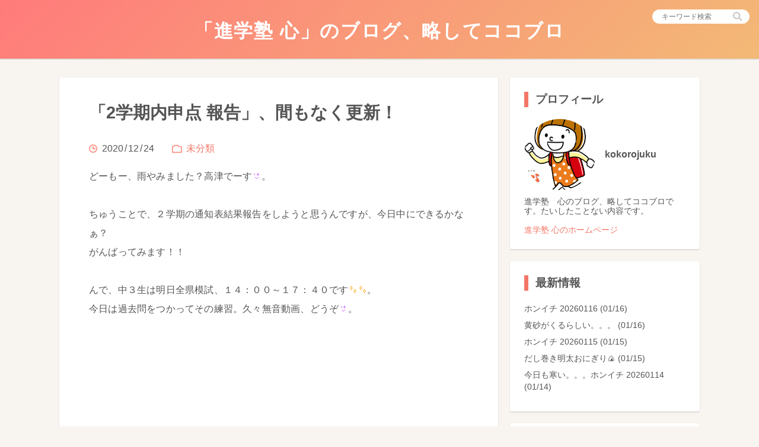

--- FILE ---
content_type: text/html; charset=utf-8
request_url: https://kokorojuku.jp/blog-entry-418.html
body_size: 12631
content:
<!DOCTYPE html>
<html>
<head>
  <meta charset="utf-8">
  <meta http-equiv="X-UA-Compatible" content="IE=edge">
  <title>「2学期内申点 報告」、間もなく更新！ - 「進学塾 心」のブログ、略してココブロ</title>
    <meta name="keywords" content="">
  <meta name="viewport" content="width=device-width, initial-scale=1">
  <meta name="author" content="kokorojuku">
  <meta name="format-detection" content="telephone=no">
  <meta http-equiv="x-dns-prefetch-control" content="on">
  <link rel="dns-prefetch" href="https://kokorojuku.jp/">
  <style>html{-webkit-box-sizing:border-box;box-sizing:border-box;overflow-y:scroll;-webkit-text-size-adjust:100%;}*,:after,:before{-webkit-box-sizing:inherit;box-sizing:inherit;}:after,:before{text-decoration:inherit;vertical-align:inherit;}*{background-repeat:no-repeat;padding:0;margin:0;}audio:not([controls]){display:none;height:0;}hr{overflow:visible;}article,aside,details,figcaption,figure,footer,header,main,menu,nav,section,summary{display:block;}summary{display:list-item;}small{font-size:80%;}[hidden],template{display:none;}abbr[title]{border-bottom:1px dotted;text-decoration:none;}a{background-color:transparent;-webkit-text-decoration-skip:objects;}a:active,a:hover{outline-width:0;}code,kbd,pre,samp{font-family:monospace,monospace;}b,strong{font-weight:bolder;}dfn{font-style:italic;}mark{background-color:#ff0;color:#000;}sub,sup{font-size:75%;line-height:0;position:relative;vertical-align:baseline;}sub{bottom:-.25em;}sup{top:-.5em;}input{border-radius:0;}[type=button],[type=reset],[type=submit] [role=button],button{cursor:pointer;}[disabled]{cursor:default;}[type=number]{width:auto;}[type=search]{-webkit-appearance:textfield;}[type=search]::-webkit-search-cancel-button,[type=search]::-webkit-search-decoration{-webkit-appearance:none;}textarea{overflow:auto;resize:vertical;}button,input,optgroup,select,textarea{font:inherit;}optgroup{font-weight:700;}button{overflow:visible;}[type=button]::-moz-focus-inner,[type=reset]::-moz-focus-inner,[type=submit]::-moz-focus-inner,button::-moz-focus-inner{border-style:none;padding:0;}[type=button]::-moz-focus-inner,[type=reset]::-moz-focus-inner,[type=submit]::-moz-focus-inner,button:-moz-focusring{outline:1px dotted ButtonText;}[type=reset],[type=submit],button,html [type=button]{-webkit-appearance:button;}button,select{text-transform:none;}button,input,select,textarea{background-color:transparent;border-style:none;color:inherit;}select{-moz-appearance:none;-webkit-appearance:none;}select::-ms-expand{display:none;}select::-ms-value{color:currentColor;}legend{border:0;color:inherit;display:table;max-width:100%;white-space:normal;}::-webkit-file-upload-button{-webkit-appearance:button;font:inherit;}[type=search]{-webkit-appearance:textfield;outline-offset:-2px;}img{border-style:none;}progress{vertical-align:baseline;}svg:not(:root){overflow:hidden;}audio,canvas,progress,video{display:inline-block;}@media screen{[hidden~=screen]{display:inherit;}[hidden~=screen]:not(:active):not(:focus):not(:target){position:absolute !important;clip:rect(0 0 0 0) !important;}}[aria-busy=true]{cursor:progress;}[aria-controls]{cursor:pointer;}[aria-disabled]{cursor:default;}::-moz-selection{background-color:#b3d4fc;color:#000;text-shadow:none;}::selection{background-color:#b3d4fc;color:#000;text-shadow:none;}body{color:#555;font-size:16px;background:#F8F4F0;}body,textarea,input,select{font-family:"YuGothic","Hiragino Kaku Gothic Pro","Meiryo",sans-serif;}ul,ol,li,dl,dt,dd{list-style:none;}p{margin:0;}input[type="text"],input[type="password"],textarea{border:1px solid #ccc;border-radius:3px;font-size:0.9rem;padding:4px 8px;}input[type="text"],input[type="password"],input[type="submit"],textarea,select{outline:none;}a{text-decoration:none;-webkit-transition:all 0.2s ease-in;transition:all 0.2s ease-in;}a:hover{opacity:.7;}a:link,a:visited,.entryBody a,.entryBody a:visited,.pager a,.pager a:visited,.m-commentArea_title,.commentList_author,.l_footer{color:#F37768;}.is-active{display:block !important;}.arrow{position:relative;vertical-align:middle;text-decoration:none;}.arrow::before,.arrow::after{content:"";display:inline-block;position:absolute;top:0;bottom:0;margin:auto;vertical-align:middle;}.arrow::before{-webkit-transition:all 0.2s ease-in;transition:all 0.2s ease-in;}.m-pager_link-prev::before{width:8px;height:8px;border-top:2px solid #F37768;border-right:2px solid #F37768;-webkit-transform:rotate(225deg);transform:rotate(225deg);left:22px;}.m-pager_link-prev::after{left:22px;}.m-pager_link-next::before{width:8px;height:8px;border-top:2px solid #F37768;border-right:2px solid #F37768;-webkit-transform:rotate(45deg);transform:rotate(45deg);right:22px;}.m-pager_link-next::after{right:22px;}.l-search{position:absolute;top:16px;right:16px;}.l-search-sp{background-color:#fff;-webkit-box-shadow:0 1px 2px rgba(0,0,0,0.2);box-shadow:0 1px 2px rgba(0,0,0,0.2);text-align:center;padding:16px 5%;}.l-search-sp .m-search{border:1px solid #ccc;border-radius:32px;padding:3px 4% 3px 2%;}.l-search-sp .m-search input[type="text"]{font-size:0.8rem;-webkit-box-flex:1;-webkit-flex-grow:1;-ms-flex-positive:1;flex-grow:1;}.l-search-sp .m-search input[type="submit"]{background-size:16px;height:20px;width:20px;}.l-search .m-search{border-radius:16px;font-size:0.85rem;padding:0 8px;}.l-search .m-search input[type="text"]{font-size:0.75rem;width:124px;}.l-search .m-search input[type="submit"]{background-size:16px;height:24px;width:24px;}.m-search{background-color:#fff;display:-webkit-box;display:-webkit-flex;display:-ms-flexbox;display:flex;-webkit-box-align:center;-webkit-align-items:center;-ms-flex-align:center;align-items:center;}.m-search input[type="text"]{border:none;}.menuTrigger{cursor:pointer;margin:0 2% 0 0;position:relative;width:32px;height:24px;}.menuTrigger span{background-color:#fff;display:inline-block;position:absolute;left:0;height:3px;width:100%;}.menuTrigger span:nth-child(1){top:0;}.menuTrigger span:nth-child(2){top:10px;}.menuTrigger span:nth-child(3){top:20px;}.searchIcon{background-image:url("[data-uri]");background-position:center;cursor:pointer;}.primaryBtn{border-radius:4px;border:1px solid #F37768;color:#F37768;cursor:pointer;line-height:1;padding:0.75rem 1.5rem;-webkit-transition:all 0.2s ease-in;transition:all 0.2s ease-in;}.primaryBtn:hover{background-color:#F37768;color:#fff;opacity:1;}.primaryBtn-commentBtn{width:160px;}.primaryBtn-archiveOpen{padding:0.5rem;text-align:center;}.primaryBtn-archiveOpen:after{content:"";display:block;width:0;height:0;border-right:6px solid transparent;border-bottom:8px solid #F37768;border-left:6px solid transparent;margin:0 auto;}.primaryBtn-archiveOpen:hover:after{border-bottom-color:#fff;}.is-over + .primaryBtn-archiveOpen:after{border-bottom:none;border-right:6px solid transparent;border-top:8px solid #F37768;border-left:6px solid transparent;}.is-over + .primaryBtn-archiveOpen:hover:after{border-bottom-color:#fff;}.normalBtn{background-color:#fff;border-radius:4px;-webkit-box-shadow:0 1px 3px 2px rgba(0,0,0,0.2);box-shadow:0 1px 3px 2px rgba(0,0,0,0.2);color:#F37768;-webkit-transition:all 0.2s ease-in;transition:all 0.2s ease-in;}.normalBtn:hover{-webkit-box-shadow:0 1px 2px rgba(0,0,0,0.2);box-shadow:0 1px 2px rgba(0,0,0,0.2);opacity:.8;}.normalBtn-commentDelete{cursor:pointer;font-size:0.9rem;margin:16px 0 0;padding:0.5rem 1rem;}body{display:-webkit-box;display:-webkit-flex;display:-ms-flexbox;display:flex;-webkit-box-orient:vertical;-webkit-box-direction:normal;-webkit-flex-direction:column;-ms-flex-direction:column;flex-direction:column;min-height:100vh;}.l-contents{-webkit-box-flex:1;-webkit-flex-grow:1;-ms-flex-positive:1;flex-grow:1;}.l-contents_inner{display:-webkit-box;display:-webkit-flex;display:-ms-flexbox;display:flex;-webkit-box-orient:horizontal;-webkit-box-direction:normal;-webkit-flex-direction:row;-ms-flex-direction:row;flex-direction:row;margin:0 auto;padding:32px 0 48px;max-width:1080px;}.l-contents_inner .l-leftArea{-webkit-box-flex:1;-webkit-flex-grow:1;-ms-flex-positive:1;flex-grow:1;max-width:740px;}.l-contents_inner .l-rightArea{margin:0 0 0 20px;width:320px;}.l-header{background:linear-gradient(135deg,#FF7B7B,#F3B976);-webkit-box-shadow:0px 1px 2px rgba(0,0,0,0.2);box-shadow:0px 1px 2px rgba(0,0,0,0.2);margin:0;}.l-header .headerContents{line-height:2.2rem;margin:0 auto;padding:32px 0 24px;text-align:center;}.l-header .headerContents_logo{color:#fff;display:inline-block;font-size:2rem;line-height:1.25;letter-spacing:0.1rem;padding:0 1rem;-webkit-transition:all 0.2s ease-in;transition:all 0.2s ease-in;}.l-header .headerContents_desc{color:#fff;}.entryList_title{color:#555;}.entryList_item{background-color:#fff;border-radius:3px;-webkit-box-shadow:0px 1px 2px rgba(0,0,0,0.2);box-shadow:0px 1px 2px rgba(0,0,0,0.2);margin:0 0 20px;padding:0;word-break:break-all;overflow:hidden;}.entryList_item .m-entryTitle{padding:24px 30px;}.entryList_item .m-entryTitle .entryTitle{display:block;font-size:1.8rem;line-height:2.4rem;margin:0 0 20px;max-height:7.4rem;}.entryList_item .m-entryTitle .entryDesc{color:#999;font-size:14px;line-height:1.2rem;max-height:3.6rem;margin:0 0 20px;overflow:hidden;}.entryList_item .m-entryTmb{width:100%;height:420px;}.entryList_item .m-entryTmb .entryTmb{width:100%;height:420px;}.entryList_item:not(:first-child){display:-webkit-box;display:-webkit-flex;display:-ms-flexbox;display:flex;-webkit-box-orient:horizontal;-webkit-box-direction:reverse;-webkit-flex-direction:row-reverse;-ms-flex-direction:row-reverse;flex-direction:row-reverse;-webkit-flex-wrap:nowrap;-ms-flex-wrap:nowrap;flex-wrap:nowrap;-webkit-box-pack:justify;-webkit-justify-content:space-between;-ms-flex-pack:justify;justify-content:space-between;-webkit-box-align:stretch;-webkit-align-items:stretch;-ms-flex-align:stretch;align-items:stretch;-webkit-align-content:center;-ms-flex-line-pack:center;align-content:center;height:205px;padding:5px;}.entryList_item:not(:first-child) .m-entryTmb{-webkit-box-flex:0;-webkit-flex:0 0 260px;-ms-flex:0 0 260px;flex:0 0 260px;height:195px;}.entryList_item:not(:first-child) .m-entryTmb .entryTmb{height:195px;width:260px;}.entryList_item:not(:first-child) .m-entryTitle{display:-webkit-box;display:-webkit-flex;display:-ms-flexbox;display:flex;-webkit-box-flex:1;-webkit-flex:1;-ms-flex:1;flex:1;-webkit-box-pack:justify;-webkit-justify-content:space-between;-ms-flex-pack:justify;justify-content:space-between;-webkit-box-align:start;-webkit-align-items:start;-ms-flex-align:start;align-items:start;padding:20px;position:relative;}.entryList_item:not(:first-child) .m-entryTitle_inner .entryTitle{font-size:1.6rem;line-height:2rem;max-height:6rem;}.entryList_item:not(:first-child) .entryDesc{display:none;}.entryList_item:not(:first-child) .m-entrySup{position:absolute;bottom:20px;}.m-entryTitle .entryTitle{color:#555;-webkit-transition:all 0.2s ease-in;transition:all 0.2s ease-in;font-weight:bold;overflow:hidden;}.m-entryTitle .entryTitle:hover{color:#555;}.m-entryTmb{display:block;overflow:hidden;}.m-entryTmb:hover{opacity:.7;}.m-entryTmb .entryTmb{background-size:cover;background-position:center center;display:block;}.m-entrySup{display:block;padding:0;overflow:hidden;width:100%;}.m-entrySup .entryDate{background-image:url("[data-uri]");background-size:14px 14px;background-position:left center;display:inline-block;padding:0 0 0 20px;}.m-entrySup .entryDate_y{display:inline;margin:0 2px;}.m-entrySup .entryDate_m{display:inline;margin:0 2px;}.m-entrySup .entryDate_d{display:inline;margin:0 2px;}.m-entrySup .entryCat{background-image:url("[data-uri]");background-size:17px 21px;background-position:left center;padding:0 0 0 24px;display:inline-block;margin:0 0 0 24px;}.l-entry{background-color:#fff;border-radius:3px;-webkit-box-shadow:0px 1px 2px rgba(0,0,0,0.2);box-shadow:0px 1px 2px rgba(0,0,0,0.2);margin:0 0 20px;padding:40px 50px;word-wrap:break-word;overflow-wrap:break-word;}.l-entryHeader{margin:0 0 20px;}.l-entryHeader .entryTitle{font-size:1.8rem;line-height:2.4rem;margin:0 0 32px;}.l-entryBody .entryText,.l-entryBody .entryMore{letter-spacing:0.2px;line-height:2rem;padding:0;margin:0;}.l-entryBody a:visited,.l-entryBody a:focus,.l-entryBody a:hover,.l-entryBody a:active{opacity:.7;}.l-entry h3{font-size:1.6rem;margin:20px 0 0 0;padding:0 0 0 12px;border-left:8px solid #F37768;}.l-entry h4{font-size:1.45rem;margin:20px 0 0 0;}.l-entry h5{font-size:1.3rem;margin:20px 0 0 0;}.l-entry h6{font-size:1rem;margin:20px 0 0 0;}.l-entry img{max-width:100%;height:auto;margin:8px auto;}.l-entry .emoji{display:inline-block;margin:0 2px;}.l-entry ul,.l-entry ol,.l-entry dl,.l-entry p,.l-entry fieldset,.l-entry blockquote,.l-entry table{margin:0.8rem 0;}.l-entry fieldset{border:1px solid #ccc;margin:0 2px;padding:10px;}.l-entry blockquote{background-color:#F8F4F0;border-radius:4px;margin:20px 0;padding:24px;position:relative;}.l-entry blockquote:after{position:absolute;bottom:-8px;right:16px;content:'"';font-family:sans-serif;font-size:5.5em;opacity:.1;}.l-entry table{margin:0 0 20px 0;border-collapse:collapse;border-spacing:0;}.l-entry th,.l-entry td{padding:12px;text-align:left;border:1px solid #ccc;}.l-entry em,.l-entry i{font-family:Verdana,Helvetica,"Hiragino Kaku Gothic Pro",sans-serif;}.l-entry iframe{display:block;margin:24px auto;max-width:100%;}.entryFooter{display:-webkit-flex;display:flex;margin:60px 0 0;}.l-entry img.entryTagIcon{margin:5px 12px 0 0;max-width:none;height:14px;width:14px;}.entryTag{-webkit-flex:1;flex:1;}.entryTag a{font-size:14px;margin:0 0.4rem;}.entryTag a:first-child{margin:0 0.4rem 0 0;}.m-commentArea{background-color:#fff;border-radius:3px;-webkit-box-shadow:0 1px 2px rgba(0,0,0,0.2);box-shadow:0 1px 2px rgba(0,0,0,0.2);padding:40px 50px;}.m-commentArea_title{font-size:1.5rem;margin:0 0 16px;}.commentList{border-bottom:1px dotted #ccc;clear:both;padding:16px 0;overflow:hidden;word-wrap:break-word;overflow-wrap:break-word;}.commentList_author{margin:0 0 4px;font-weight:normal;}.commentList_title{margin:0 0 4px;font-weight:bold;}.commentList_text{font-size:0.9rem;}.commentList_footer{font-size:0.8rem;float:right;}.commentList_footer .commentDate,.commentList_footer .commentUrl,.commentList_footer .commentEdit{padding-right:4px;}.m-commentForm{margin:32px 0;}.m-commentForm_title{font-size:1rem;font-weight:bold;margin:0 0 8px 0;line-height:1;}.m-commentForm_input{margin:0 0 20px;}.m-commentForm_textarea{margin:0 0 10px 0;}.m-commentForm_textarea .commentFormTextarea{width:100%;height:200px;}.comment_form_checkbox_wrap,.comment_form_text_wrap{margin:0 0 20px 0;}.commentFormText{width:60%;}.commentFormCheckbox{margin:0 8px 0 0;-webkit-appearance:checkbox;}.comment_form_delete_btn{font-size:14px;float:right;margin:10px;cursor:pointer;}.search_area,.titlelist_area{background-color:#fff;border-radius:3px;-webkit-box-shadow:0 1px 2px rgba(0,0,0,0.2);box-shadow:0 1px 2px rgba(0,0,0,0.2);margin:0 0 20px;padding:20px 5%;}.search_area_title,.titlelist_area_title{font-size:1.3rem;font-weight:bold;margin:16px 0 24px;}.search_list,.titlelist_list{letter-spacing:0.2px;}.search_item,.titlelist_item{border-bottom:1px dotted #ccc;word-wrap:break-word;}.search_item{margin:0 0 20px;padding:0 0 20px;}.titlelist_item{margin:0 0 16px;padding:0 0 16px;}.search_item:last-child,.titlelist_item:last-child{border-bottom:none;margin:0;}.search_item_title,.titlelist_item_title{display:block;font-size:1.2rem;font-weight:bold;margin:0 0 8px;}.search_item_description,.titlelist_item_description{font-size:0.9rem;}.search_item_sup,.titlelist_item_sup{text-align:right;font-size:0.8rem;margin:8px 0 0;}.search_item_category,.titlelist_item_category{margin:0 8px 0 0;}.l-pager{background-color:#fff;border-radius:3px;-webkit-box-shadow:0px 1px 2px rgba(0,0,0,0.2);box-shadow:0px 1px 2px rgba(0,0,0,0.2);margin:0 auto 20px;line-height:1em;overflow:hidden;position:relative;}.m-pager-prev{float:left;text-align:left;}.m-pager-next{float:right;text-align:right;}.m-pager-home{position:absolute;top:50%;left:50%;-webkit-transform:translate(-50%,-50%);transform:translate(-50%,-50%);}.m-pager_link{display:inline-block;width:100%;}.m-pager_link-prev{padding:24px 6px 24px 20px;}.m-pager_link-next{padding:24px 20px 24px 6px;}.m-pager_link-home img{cursor:pointer;height:24px;width:24px;}.m-pager .pagerText{vertical-align:middle;margin:0 12px;line-height:1;}.m-plugin{background-color:#fff;border-radius:3px;-webkit-box-shadow:0 1px 2px rgba(0,0,0,0.2);box-shadow:0 1px 2px rgba(0,0,0,0.2);margin:0 0 20px;padding:24px;}.m-plugin_title{border-left:7px solid #F37768;margin:0 0 20px;padding:0 0 0 12px;}.m-plugin .pluginContents_list{margin:0 0 8px;line-height:1.2rem;}.m-plugin .pluginContents_list a{color:#555;font-size:0.9rem;}.m-plugin .pluginContents-archive.is-over{height:370px;overflow:hidden;}.profHeader{display:-webkit-box;display:-webkit-flex;display:-ms-flexbox;display:flex;-webkit-box-align:center;-webkit-align-items:center;-ms-flex-align:center;align-items:center;margin:0 0 12px;}.profHeader_img{background-size:cover;background-position:center;border-radius:120px;overflow:hidden;height:120px;width:120px;}.profHeader_name{font-weight:bold;margin:0 0 0 16px;line-height:1.25;word-break:break-all;}.profIntro{font-size:0.85rem;line-height:1.2;}#archive_opener{display:none;}#archive_opener.is-visible{display:block;}.userTag{display:inline-block;font-size:14px;margin:0 0.35rem 0 0;}.l-footer{background:#fff;-webkit-box-shadow:0 -1px 1px rgba(0,0,0,0.1);box-shadow:0 -1px 1px rgba(0,0,0,0.1);font-size:0.82rem;line-height:1.75;padding:1.5rem 0;text-align:center;}.l-rightArea .l-footer{-webkit-box-shadow:0 1px 2px rgba(0,0,0,0.2);box-shadow:0 1px 2px rgba(0,0,0,0.2);border-radius:3px;}@media screen and (max-width:1160px){.l-header .headerContents_logo{font-size:1.85rem;}}@media screen and (max-width:1080px){.l-contents_inner{padding:32px 10px 48px;}.l-contents_inner .l-rightArea{width:300px;}}@media screen and (min-width:981px){.l-search{display:block;}.l-search-sp{display:none;}.menuTrigger{display:none;}.overlayFilter{display:none;}}@media screen and (max-width:980px){.l-header_inner{display:-webkit-box;display:-webkit-flex;display:-ms-flexbox;display:flex;-webkit-box-align:center;-webkit-align-items:center;-ms-flex-align:center;align-items:center;}.l-header_inner .headerContents{padding:24px 0 20px;}.l-header_inner .headerContents_logo{font-size:1.7rem;}.l-search{display:none;}.l-contents_inner{display:block;margin:0 auto;padding:32px 0 48px;width:740px;}.l-contents_inner .l-rightArea{background-color:#fff;display:none;overflow-y:scroll;position:fixed;top:0;right:-100%;bottom:0;margin:0;width:45%;-webkit-transition:right .5s 1s;transition:right .5s 1s;z-index:50;}.l-contents_inner .l-rightArea.is-active{right:0;}.l-contents_inner .l-rightArea .m-plugin{-webkit-box-shadow:none;box-shadow:none;border-radius:0;margin:0;}.l-contents_inner .l-rightArea .m-plugin .pluginContents_list{margin:0 0 12px;}.overlayFilter{background:#000;cursor:pointer;display:none;opacity:.8;position:fixed;top:0;right:0;bottom:0;left:0;z-index:20;}.m-commentArea{margin:0 0 20px;}.l-rightArea .l-footer{-webkit-box-shadow:0 -1px 1px rgba(0,0,0,0.1);box-shadow:0 -1px 1px rgba(0,0,0,0.1);border-radius:0;}}@media screen and (max-width:860px){.l-header .headerContents_logo{font-size:1.65rem;letter-spacing:0;}.l-contents-permanentPage{width:100%;}.l-contents-permanentPage .l-pager{border-radius:0;}.l-contents-commentEditPage{width:100%;}.l-entry{border-radius:0;padding:30px 5%;}.m-commentArea{border-radius:0;padding:30px 5%;}.normalBtn-commentDelete{margin:16px 5% 0;}}@media screen and (max-width:760px){.l-contents{width:100%;}.l-contents_inner{width:100%;}.l-contents_inner .l-rightArea{width:60%;}.l-header .headerContents_logo{font-size:1.6rem;}.entryList_item{border-radius:0;}.entryList_item .m-entryTmb{height:320px;width:100%;}.entryList_item .m-entryTmb .entryTmb{height:320px;width:100%;}.entryList_item .m-entryTitle{padding:20px 5%;}.entryList_item .m-entryTitle .entryTitle{font-size:1.5rem;line-height:2rem;margin:0 0 16px;max-height:none;}.entryList_item .m-entryTitle .entryDesc{display:none;}.entryList_item:not(:first-child){display:block;height:auto;padding:0;}.entryList_item:not(:first-child) .m-entryTmb{height:320px;}.entryList_item:not(:first-child) .m-entryTmb .entryTmb{height:320px;width:100%;}.entryList_item:not(:first-child) .m-entryTitle{display:block;padding:20px 5%;}.entryList_item:not(:first-child) .m-entryTitle_inner .entryTitle{font-size:1.5rem;line-height:2rem;max-height:none;}.entryList_item:not(:first-child) .m-entrySup{position:static;}.l-entryHeader .entryTitle{font-size:1.65rem;line-height:2.2rem;margin:0 0 24px;}.l-pager{border-radius:0;}}@media screen and (max-width:680px){.l-header .headerContents_logo{font-size:1.5rem;}.entryList_item .m-entryTitle .entryTitle{font-size:1.4rem;line-height:1.9rem;}.entryList_item .m-entryTitle .m-entrySup{font-size:0.9rem;}.entryList_item:not(:first-child) .m-entryTitle_inner .entryTitle{font-size:1.4rem;line-height:1.9rem;}}@media screen and (max-width:600px){.l-header_inner{-webkit-box-flex:1;-webkit-flex-grow:1;-ms-flex-positive:1;flex-grow:1;text-align:left;}.l-header_inner .headerContents{-webkit-box-flex:1;-webkit-flex-grow:1;-ms-flex-positive:1;flex-grow:1;line-height:1;padding:20px 0;text-align:left;}.l-header_inner .headerContents_logo{font-size:1.4rem;}.l-header_inner .headerContents_desc{display:none;}.l-contents_inner{padding:24px 0 32px;}.entryList_item .m-entryTmb{height:240px;}.entryList_item .m-entryTmb .entryTmb{height:240px;}.entryList_item:not(:first-child) .m-entryTmb{height:240px;}.entryList_item:not(:first-child) .m-entryTmb .entryTmb{height:240px;}.l-entryHeader{margin:0 0 16px;}.l-entryHeader .entryTitle{font-size:1.55rem;line-height:2.2rem;margin:0 0 20px;}.l-entryBody .entryText,.l-entryBody .entryMore{line-height:1.75rem;}.l-entry h3{font-size:1.4rem;}.l-entry h4{font-size:1.25rem;}.l-entry h5{font-size:1.15rem;}.m-commentArea_title{font-size:1.4rem;}.m-commentForm_title{font-size:0.85rem;}.commentFormText{width:100%;}.primaryBtn-commentBtn{width:100%;}.l-pager{font-size:0.9rem;}.l-footer{font-size:0.7rem;line-height:1.75rem;}}@media screen and (max-width:540px){.l-header .headerContents_logo{font-size:1.3rem;}.m-entrySup{font-size:0.9rem;}}@media screen and (max-width:500px){.l-contents_inner{padding:20px 0 24px;}.l-contents_inner .l-rightArea{width:80%;}.l-header .headerContents_logo{font-size:1.2rem;}.menuTrigger{margin:0 4% 0 0;width:28px;height:20px;}.menuTrigger span:nth-child(1){top:0;}.menuTrigger span:nth-child(2){top:8px;}.menuTrigger span:nth-child(3){top:16px;}.entryList_item .m-entryTmb{height:200px;}.entryList_item .m-entryTmb .entryTmb{height:200px;}.entryList_item .m-entryTitle{padding:16px 5%;}.entryList_item .m-entryTitle .entryTitle{font-size:1.3rem;line-height:1.75rem;}.entryList_item .m-entryTitle .m-entrySup{font-size:0.9rem;}.entryList_item:not(:first-child) .m-entryTmb{height:200px;}.entryList_item:not(:first-child) .m-entryTmb .entryTmb{height:200px;}.entryList_item:not(:first-child) .m-entryTitle{padding:16px 5%;}.entryList_item:not(:first-child) .m-entryTitle_inner .entryTitle{font-size:1.3rem;line-height:1.75rem;}.l-entry{padding:24px 5%;}.l-entry h3{font-size:1.3rem;}.l-entry h4{font-size:1.2rem;}.l-entry h5{font-size:1.1rem;}.l-entryHeader{margin:0 0 12px;}.l-entryHeader .entryTitle{font-size:1.4rem;line-height:2rem;margin:0 0 16px;}.commentList_footer{margin:4px 0 0;}.m-commentArea{padding:24px 5%;}.m-commentArea_title{font-size:1.3rem;margin:0 0 12px;}}</style>
  <link rel="dns-prefetch" href="https://kokorojuku.jp/">
  <link rel="alternate" type="application/rss+xml" href="https://kokorojuku.jp/?xml" title="RSS">
      <link rel="next" href="https://kokorojuku.jp/blog-entry-419.html">  <link rel="prev" href="https://kokorojuku.jp/blog-entry-417.html">  <link rel="start" href="https://kokorojuku.jp/">
  <script>
  (function() {
    const initMenu = function() {
      let archive = document.getElementById('plugin_archive'),
        trigger = document.getElementById('archive_opener'); 

      document.getElementById('menu_trigger').addEventListener('click', openMenu, false);
      document.getElementById('overlay_filter').addEventListener('click', closeMenu, false);
      trigger.addEventListener('click', toggleList, false);  
      if(archive.clientHeight > 370) {
        archive.classList.add('is-over'); 
        trigger.classList.add('is-visible');
      }
    }
    const toggleList = function() {
      document.getElementById('plugin_archive').classList.toggle('is-over');
    }
    const openMenu = function() {
      document.getElementById('right_area').classList.add('is-active');
      document.getElementById('overlay_filter').classList.add('is-active');
    }
    const closeMenu = function() {
      document.getElementById('right_area').classList.remove('is-active');
      document.getElementById('overlay_filter').classList.remove('is-active');
    }
    document.addEventListener("DOMContentLoaded", initMenu, false);
    let timer = setInterval(function(){
      if ("undefined" === typeof window.Autopager) {
        return;
      }
      window.Autopager.pageChangeLister(initMenu);
      clearInterval(timer);
    }, 500);
  })();
  </script>
<meta property="og:type" content="article">
<meta property="og:url" content="https://kokorojuku.jp/blog-entry-418.html">
<meta property="og:title" content="「2学期内申点 報告」、間もなく更新！">
<meta property="og:description" content="どーもー、雨やみました？高津でーす。ちゅうことで、２学期の通知表結果報告をしようと思うんですが、今日中にできるかなぁ？がんばってみます！！んで、中３生は明日全県模試、１４：００～１７：４０です。今日は過去問をつかってその練習。久々無音動画、どうぞ。２年生は黙々と課題をこなしております。おっと！！1人また「半袖」の子がいますねぇ、大丈夫？？...">
<meta property="og:image" content="https://blog-imgs-141.fc2.com/k/o/k/kokorojuku/2020122421023086c.jpg">
</head>
<body>
  <header class="l-header">
    <div class="l-header_inner">
      <div class="headerContents">
        <a href="https://kokorojuku.jp/"><h1 class="headerContents_logo">「進学塾 心」のブログ、略してココブロ</h1></a>
        <p class="headerContents_desc"></p>
      </div>
      <div class="l-search">
        <form action="https://kokorojuku.jp/blog-entry-418.html" method="get">
        <div class="m-search">
          <input type="text" name="q" value="" placeholder="キーワード検索">
          <input type="submit" value="" class="searchIcon">
        </div>
        </form>
      </div>
      <div id="menu_trigger" class="menuTrigger">
        <span></span><span></span><span></span>
      </div>
    </div>
  </header>

  <div class="l-contents">
    <div class="l-contents_inner">

      <div class="l-leftArea">
      
                              <!-- 個別記事 -->

        <div class="l-entry" id="e418">
          <div class="l-entryHeader">
            <h2 class="entryTitle">
              「2学期内申点 報告」、間もなく更新！            </h2>

            <div class="m-entrySup">
              <div class="entryDate">
                <span class="entryDate_y">2020</span><span>/</span><span class="entryDate_m">12</span><span>/</span><span class="entryDate_d">24</span>
              </div>
              <div class="entryCat">
                <a href="/blog-category-0.html" title="このカテゴリ一覧を見る">
                  未分類                </a>
              </div>
            </div>
          </div><!-- /l-entryHeader -->

          <div class="l-entryBody">
            <div class="entryText">
              どーもー、雨やみました？高津でーす<img src="//static.fc2.com/image/i/236.gif"  class="emoji" style="border:none;" />。<div><br></div><div>ちゅうことで、２学期の通知表結果報告をしようと思うんですが、今日中にできるかなぁ？</div><div>がんばってみます！！</div><div><br></div><div>んで、中３生は明日全県模試、１４：００～１７：４０です<img src="//static.fc2.com/image/i/189.gif"  class="emoji" style="border:none;" /><img src="//static.fc2.com/image/i/189.gif"  class="emoji" style="border:none;" />。</div><div>今日は過去問をつかってその練習。久々無音動画、どうぞ<img src="//static.fc2.com/image/i/236.gif"  class="emoji" style="border:none;" />。</div><div><iframe width="560" height="315" src="//www.youtube.com/embed/S18jnzS9Tho" frameborder="0" allowfullscreen="" data-id="S18jnzS9Tho"></iframe><br></div><div><br></div><div>２年生は黙々と課題をこなしております<img src="//static.fc2.com/image/i/228.gif"  class="emoji" style="border:none;" />。</div><div>おっと<img src="//static.fc2.com/image/i/183.gif"  class="emoji" style="border:none;" /><img src="//static.fc2.com/image/i/183.gif"  class="emoji" style="border:none;" /><img src="//static.fc2.com/image/i/183.gif"  class="emoji" style="border:none;" /><img src="//static.fc2.com/image/i/183.gif"  class="emoji" style="border:none;" />！！1人また「半袖」の子がいますねぇ、大丈夫？<img src="//static.fc2.com/image/i/282.gif"  class="emoji" style="border:none;" />？</div><div><a href="https://kokorojuku.jp/img/2020122421023086c.jpg/" target="_blank"><img src="https://blog-imgs-141.fc2.com/k/o/k/kokorojuku/2020122421023086c.jpg" alt="1224中２半袖"></a><br></div>            </div>
            <div class="entryMore">
                          </div>
          </div><!-- /l-entryBody -->
          
                  </div><!-- /l-entry -->

                        
        <!-- 記事ページャ -->
          <div class="l-pager">
                          <div class="m-pager m-pager-prev">
                <a class="m-pager_link m-pager_link-prev arrow" href="https://kokorojuku.jp/blog-entry-419.html">
                  <span class="pagerText">前の記事</span>
                </a>
              </div>
            
            <div class="m-pager m-pager-home">
              <a href="https://kokorojuku.jp/" class="m-pager_link m-pager_link-home"><img src="data:image/svg+xml;charset=utf8,%3C%3Fxml%20version%3D%221.0%22%20encoding%3D%22utf-8%22%3F%3E%0A%3C!--%20Generator%3A%20Adobe%20Illustrator%2022.0.1%2C%20SVG%20Export%20Plug-In%20.%20SVG%20Version%3A%206.00%20Build%200)%20%20--%3E%0A%3Csvg%20version%3D%221.1%22%20id%3D%22%E3%83%AC%E3%82%A4%E3%83%A4%E3%83%BC_1%22%20xmlns%3D%22http%3A%2F%2Fwww.w3.org%2F2000%2Fsvg%22%20xmlns%3Axlink%3D%22http%3A%2F%2Fwww.w3.org%2F1999%2Fxlink%22%20x%3D%220px%22%0A%09%20y%3D%220px%22%20viewBox%3D%220%200%2051%2048%22%20style%3D%22enable-background%3Anew%200%200%2051%2048%3B%22%20xml%3Aspace%3D%22preserve%22%3E%0A%3Cstyle%20type%3D%22text%2Fcss%22%3E%0A%09.st0%7Bfill%3A%23FA9285%3B%7D%0A%3C%2Fstyle%3E%0A%3Ctitle%3ECombined%20Shape%3C%2Ftitle%3E%0A%3Cdesc%3ECreated%20with%20Sketch.%3C%2Fdesc%3E%0A%3Cg%20id%3D%22Page-1%22%3E%0A%09%3Cpath%20id%3D%22Combined-Shape%22%20class%3D%22st0%22%20d%3D%22M25.5%2C31.4V48h19c0.5%2C0%2C1-0.5%2C1-1V18.5H51L25.5%2C0L0%2C18.5h5.5V47c0%2C0.6%2C0.4%2C1%2C1%2C1h8.1V31.4%0A%09%09c0-3.1%2C2.4-5.5%2C5.5-5.5S25.5%2C28.3%2C25.5%2C31.4z%22%2F%3E%0A%3C%2Fg%3E%0A%3C%2Fsvg%3E%0A" alt=""></a>
            </div>

                          <div class="m-pager m-pager-next">
                <a class="m-pager_link m-pager_link-next arrow" href="https://kokorojuku.jp/blog-entry-417.html">
                  <span class="pagerText">次の記事</span>
                </a>
              </div>
                      </div>
        <!-- 記事ページャ -->

                        
        <!-- /個別記事 -->
                      
              <div class="m-commentArea">
          <h3 id="comment-top" class="m-commentArea_title">コメント</h3>
          <!-- コメント一覧 -->
                    <!-- /コメント一覧 -->

          <!-- コメント投稿フォーム -->
            <form action="https://kokorojuku.jp/blog-entry-418.html" method="post" name="comment_form" id="comment_form">
              <div class="m-commentForm cf">
                  <div class="m-commentForm_title">
                    <input type="hidden" name="mode" value="regist" />
                    <input type="hidden" name="comment[no]" value="418" />
                    <label for="name">名前</label>
                  </div>
                  <div class="m-commentForm_input">
                    <input id="name" class="commentFormText" type="text" name="comment[name]" size="30" value="" />
                  </div>

                  <div class="m-commentForm_title">
                    <label for="subject">タイトル</label>
                  </div>
                  <div class="m-commentForm_input">
                    <input id="subject" class="commentFormText" name="comment[title]" type="text" size="30" />
                  </div>
                  <div class="m-commentForm_title">
                    <label for="url">URL</label>
                  </div>
                  <div class="m-commentForm_input">
                    <input id="url" class="commentFormText" type="text" name="comment[url]" size="30" value="" />
                  </div>

                  <div class="m-commentForm_title">
                    <label for="comment">本文</label>
                  </div>
                  <div class="m-commentForm_textarea">
                    <textarea class="commentFormTextarea" id="comment" cols="20" rows="5" name="comment[body]"></textarea>
                  </div>

                  <div class="m-commentForm_title">
                    <label for="pass">パスワード</label>
                  </div>
                  <div class="m-commentForm_input">
                    <input id="pass" class="commentFormText" type="password" name="comment[pass]" size="20" />
                  </div>
                  <div class="m-commentForm_title m-commentForm_title-himitu">
                    非公開コメント                  </div>
                  <div class="m-commentForm_input">
                    <input id="himitu"  class="commentFormCheckbox" type="checkbox" name="comment[himitu]" /><label class="himitu_label" for="himitu">管理者にだけ表示を許可する</label>
                  </div>
              </div>

              <p class="commentFormBtn"><input class="primaryBtn primaryBtn-commentBtn" type="submit" value="送信" /></p>
            </form>
            <!-- /コメント投稿フォーム -->
        </div>
      
      
      
      
    </div><!-- /l-leftArea -->

      <div id="right_area" class="l-rightArea">
        <div class="l-search-sp">
          <form action="https://kokorojuku.jp/blog-entry-418.html" method="get">
          <div class="m-search">
            <input type="text" name="q" value="" placeholder="キーワード検索">
            <input type="submit" value="" class="searchIcon">
          </div>
          </form>
        </div>

        <div class="m-plugin">
          <h3 class="m-plugin_title">プロフィール</h3>
          <div class="profHeader">
                        <div class="profHeader_img" style="background-image: url(https://blog-imgs-171.fc2.com/k/o/k/kokorojuku/LOGO2024s.png);"></div>
                        <p class="profHeader_name">kokorojuku</p>
          </div>
          <p class="profIntro">進学塾　心のブログ、略してココブロです。たいしたことない内容です。<br><br><a href="http://kokoro-juku.jp/" target="_top">進学塾 心のホームページ</a></p>
        </div>      

        <div class="m-plugin">
          <h3 class="m-plugin_title">最新情報</h3>
          <ul class="pluginContents">
            <li class="pluginContents_list">
              <a href="https://kokorojuku.jp/blog-entry-3770.html" title="ホンイチ 20260116">ホンイチ 20260116 (01/16)</a>
            </li><li class="pluginContents_list">
              <a href="https://kokorojuku.jp/blog-entry-3769.html" title="黄砂がくるらしい。。。">黄砂がくるらしい。。。 (01/16)</a>
            </li><li class="pluginContents_list">
              <a href="https://kokorojuku.jp/blog-entry-3768.html" title="ホンイチ 20260115">ホンイチ 20260115 (01/15)</a>
            </li><li class="pluginContents_list">
              <a href="https://kokorojuku.jp/blog-entry-3767.html" title="だし巻き明太おにぎり🍙">だし巻き明太おにぎり🍙 (01/15)</a>
            </li><li class="pluginContents_list">
              <a href="https://kokorojuku.jp/blog-entry-3766.html" title="今日も寒い。。。ホンイチ 20260114">今日も寒い。。。ホンイチ 20260114 (01/14)</a>
            </li>          </ul>
        </div>      

        <div class="m-plugin">
          <h3 class="m-plugin_title">カテゴリー</h3>
          <ul class="pluginContents">
          <li class="pluginContents_list">
                                          <a href="https://kokorojuku.jp/blog-category-0.html" title="未分類" data-no-instant>未分類 (3767)</a>
            </li>          </ul>
        </div>      

        <div class="m-plugin">
          <h3 class="m-plugin_title">月別アーカイブ</h3>
          <ul id="plugin_archive" class="pluginContents pluginContents-archive">
            <li class="pluginContents_list">
              <a href="https://kokorojuku.jp/blog-date-202601.html" title="2026/01">2026/01 (24)</a>
            </li><li class="pluginContents_list">
              <a href="https://kokorojuku.jp/blog-date-202512.html" title="2025/12">2025/12 (61)</a>
            </li><li class="pluginContents_list">
              <a href="https://kokorojuku.jp/blog-date-202511.html" title="2025/11">2025/11 (58)</a>
            </li><li class="pluginContents_list">
              <a href="https://kokorojuku.jp/blog-date-202510.html" title="2025/10">2025/10 (51)</a>
            </li><li class="pluginContents_list">
              <a href="https://kokorojuku.jp/blog-date-202509.html" title="2025/09">2025/09 (66)</a>
            </li><li class="pluginContents_list">
              <a href="https://kokorojuku.jp/blog-date-202508.html" title="2025/08">2025/08 (54)</a>
            </li><li class="pluginContents_list">
              <a href="https://kokorojuku.jp/blog-date-202507.html" title="2025/07">2025/07 (64)</a>
            </li><li class="pluginContents_list">
              <a href="https://kokorojuku.jp/blog-date-202506.html" title="2025/06">2025/06 (60)</a>
            </li><li class="pluginContents_list">
              <a href="https://kokorojuku.jp/blog-date-202505.html" title="2025/05">2025/05 (47)</a>
            </li><li class="pluginContents_list">
              <a href="https://kokorojuku.jp/blog-date-202504.html" title="2025/04">2025/04 (41)</a>
            </li><li class="pluginContents_list">
              <a href="https://kokorojuku.jp/blog-date-202503.html" title="2025/03">2025/03 (28)</a>
            </li><li class="pluginContents_list">
              <a href="https://kokorojuku.jp/blog-date-202502.html" title="2025/02">2025/02 (63)</a>
            </li><li class="pluginContents_list">
              <a href="https://kokorojuku.jp/blog-date-202501.html" title="2025/01">2025/01 (58)</a>
            </li><li class="pluginContents_list">
              <a href="https://kokorojuku.jp/blog-date-202412.html" title="2024/12">2024/12 (52)</a>
            </li><li class="pluginContents_list">
              <a href="https://kokorojuku.jp/blog-date-202411.html" title="2024/11">2024/11 (68)</a>
            </li><li class="pluginContents_list">
              <a href="https://kokorojuku.jp/blog-date-202410.html" title="2024/10">2024/10 (65)</a>
            </li><li class="pluginContents_list">
              <a href="https://kokorojuku.jp/blog-date-202409.html" title="2024/09">2024/09 (72)</a>
            </li><li class="pluginContents_list">
              <a href="https://kokorojuku.jp/blog-date-202408.html" title="2024/08">2024/08 (70)</a>
            </li><li class="pluginContents_list">
              <a href="https://kokorojuku.jp/blog-date-202407.html" title="2024/07">2024/07 (50)</a>
            </li><li class="pluginContents_list">
              <a href="https://kokorojuku.jp/blog-date-202406.html" title="2024/06">2024/06 (57)</a>
            </li><li class="pluginContents_list">
              <a href="https://kokorojuku.jp/blog-date-202405.html" title="2024/05">2024/05 (34)</a>
            </li><li class="pluginContents_list">
              <a href="https://kokorojuku.jp/blog-date-202404.html" title="2024/04">2024/04 (32)</a>
            </li><li class="pluginContents_list">
              <a href="https://kokorojuku.jp/blog-date-202403.html" title="2024/03">2024/03 (29)</a>
            </li><li class="pluginContents_list">
              <a href="https://kokorojuku.jp/blog-date-202402.html" title="2024/02">2024/02 (45)</a>
            </li><li class="pluginContents_list">
              <a href="https://kokorojuku.jp/blog-date-202401.html" title="2024/01">2024/01 (36)</a>
            </li><li class="pluginContents_list">
              <a href="https://kokorojuku.jp/blog-date-202312.html" title="2023/12">2023/12 (40)</a>
            </li><li class="pluginContents_list">
              <a href="https://kokorojuku.jp/blog-date-202311.html" title="2023/11">2023/11 (40)</a>
            </li><li class="pluginContents_list">
              <a href="https://kokorojuku.jp/blog-date-202310.html" title="2023/10">2023/10 (34)</a>
            </li><li class="pluginContents_list">
              <a href="https://kokorojuku.jp/blog-date-202309.html" title="2023/09">2023/09 (52)</a>
            </li><li class="pluginContents_list">
              <a href="https://kokorojuku.jp/blog-date-202308.html" title="2023/08">2023/08 (56)</a>
            </li><li class="pluginContents_list">
              <a href="https://kokorojuku.jp/blog-date-202307.html" title="2023/07">2023/07 (56)</a>
            </li><li class="pluginContents_list">
              <a href="https://kokorojuku.jp/blog-date-202306.html" title="2023/06">2023/06 (55)</a>
            </li><li class="pluginContents_list">
              <a href="https://kokorojuku.jp/blog-date-202305.html" title="2023/05">2023/05 (60)</a>
            </li><li class="pluginContents_list">
              <a href="https://kokorojuku.jp/blog-date-202304.html" title="2023/04">2023/04 (49)</a>
            </li><li class="pluginContents_list">
              <a href="https://kokorojuku.jp/blog-date-202303.html" title="2023/03">2023/03 (46)</a>
            </li><li class="pluginContents_list">
              <a href="https://kokorojuku.jp/blog-date-202302.html" title="2023/02">2023/02 (53)</a>
            </li><li class="pluginContents_list">
              <a href="https://kokorojuku.jp/blog-date-202301.html" title="2023/01">2023/01 (53)</a>
            </li><li class="pluginContents_list">
              <a href="https://kokorojuku.jp/blog-date-202212.html" title="2022/12">2022/12 (54)</a>
            </li><li class="pluginContents_list">
              <a href="https://kokorojuku.jp/blog-date-202211.html" title="2022/11">2022/11 (46)</a>
            </li><li class="pluginContents_list">
              <a href="https://kokorojuku.jp/blog-date-202210.html" title="2022/10">2022/10 (39)</a>
            </li><li class="pluginContents_list">
              <a href="https://kokorojuku.jp/blog-date-202209.html" title="2022/09">2022/09 (64)</a>
            </li><li class="pluginContents_list">
              <a href="https://kokorojuku.jp/blog-date-202208.html" title="2022/08">2022/08 (59)</a>
            </li><li class="pluginContents_list">
              <a href="https://kokorojuku.jp/blog-date-202207.html" title="2022/07">2022/07 (64)</a>
            </li><li class="pluginContents_list">
              <a href="https://kokorojuku.jp/blog-date-202206.html" title="2022/06">2022/06 (66)</a>
            </li><li class="pluginContents_list">
              <a href="https://kokorojuku.jp/blog-date-202205.html" title="2022/05">2022/05 (56)</a>
            </li><li class="pluginContents_list">
              <a href="https://kokorojuku.jp/blog-date-202204.html" title="2022/04">2022/04 (50)</a>
            </li><li class="pluginContents_list">
              <a href="https://kokorojuku.jp/blog-date-202203.html" title="2022/03">2022/03 (62)</a>
            </li><li class="pluginContents_list">
              <a href="https://kokorojuku.jp/blog-date-202202.html" title="2022/02">2022/02 (64)</a>
            </li><li class="pluginContents_list">
              <a href="https://kokorojuku.jp/blog-date-202201.html" title="2022/01">2022/01 (60)</a>
            </li><li class="pluginContents_list">
              <a href="https://kokorojuku.jp/blog-date-202112.html" title="2021/12">2021/12 (57)</a>
            </li><li class="pluginContents_list">
              <a href="https://kokorojuku.jp/blog-date-202111.html" title="2021/11">2021/11 (69)</a>
            </li><li class="pluginContents_list">
              <a href="https://kokorojuku.jp/blog-date-202110.html" title="2021/10">2021/10 (55)</a>
            </li><li class="pluginContents_list">
              <a href="https://kokorojuku.jp/blog-date-202109.html" title="2021/09">2021/09 (84)</a>
            </li><li class="pluginContents_list">
              <a href="https://kokorojuku.jp/blog-date-202108.html" title="2021/08">2021/08 (68)</a>
            </li><li class="pluginContents_list">
              <a href="https://kokorojuku.jp/blog-date-202107.html" title="2021/07">2021/07 (62)</a>
            </li><li class="pluginContents_list">
              <a href="https://kokorojuku.jp/blog-date-202106.html" title="2021/06">2021/06 (75)</a>
            </li><li class="pluginContents_list">
              <a href="https://kokorojuku.jp/blog-date-202105.html" title="2021/05">2021/05 (58)</a>
            </li><li class="pluginContents_list">
              <a href="https://kokorojuku.jp/blog-date-202104.html" title="2021/04">2021/04 (49)</a>
            </li><li class="pluginContents_list">
              <a href="https://kokorojuku.jp/blog-date-202103.html" title="2021/03">2021/03 (65)</a>
            </li><li class="pluginContents_list">
              <a href="https://kokorojuku.jp/blog-date-202102.html" title="2021/02">2021/02 (70)</a>
            </li><li class="pluginContents_list">
              <a href="https://kokorojuku.jp/blog-date-202101.html" title="2021/01">2021/01 (62)</a>
            </li><li class="pluginContents_list">
              <a href="https://kokorojuku.jp/blog-date-202012.html" title="2020/12">2020/12 (54)</a>
            </li><li class="pluginContents_list">
              <a href="https://kokorojuku.jp/blog-date-202011.html" title="2020/11">2020/11 (61)</a>
            </li><li class="pluginContents_list">
              <a href="https://kokorojuku.jp/blog-date-202010.html" title="2020/10">2020/10 (47)</a>
            </li><li class="pluginContents_list">
              <a href="https://kokorojuku.jp/blog-date-202009.html" title="2020/09">2020/09 (54)</a>
            </li><li class="pluginContents_list">
              <a href="https://kokorojuku.jp/blog-date-202008.html" title="2020/08">2020/08 (31)</a>
            </li><li class="pluginContents_list">
              <a href="https://kokorojuku.jp/blog-date-202007.html" title="2020/07">2020/07 (31)</a>
            </li><li class="pluginContents_list">
              <a href="https://kokorojuku.jp/blog-date-202006.html" title="2020/06">2020/06 (28)</a>
            </li><li class="pluginContents_list">
              <a href="https://kokorojuku.jp/blog-date-202005.html" title="2020/05">2020/05 (22)</a>
            </li><li class="pluginContents_list">
              <a href="https://kokorojuku.jp/blog-date-202004.html" title="2020/04">2020/04 (26)</a>
            </li><li class="pluginContents_list">
              <a href="https://kokorojuku.jp/blog-date-202003.html" title="2020/03">2020/03 (27)</a>
            </li><li class="pluginContents_list">
              <a href="https://kokorojuku.jp/blog-date-202002.html" title="2020/02">2020/02 (9)</a>
            </li><li class="pluginContents_list">
              <a href="https://kokorojuku.jp/blog-date-202001.html" title="2020/01">2020/01 (12)</a>
            </li><li class="pluginContents_list">
              <a href="https://kokorojuku.jp/blog-date-201912.html" title="2019/12">2019/12 (12)</a>
            </li><li class="pluginContents_list">
              <a href="https://kokorojuku.jp/blog-date-201911.html" title="2019/11">2019/11 (8)</a>
            </li><li class="pluginContents_list">
              <a href="https://kokorojuku.jp/blog-date-201910.html" title="2019/10">2019/10 (8)</a>
            </li>          </ul>
          <div id="archive_opener" class="primaryBtn primaryBtn-archiveOpen"></div>
        </div>      
        

        <footer class="l-footer l-footer-sp">
          Copyright &copy; <a href="https://kokorojuku.jp/">「進学塾 心」のブログ、略してココブロ</a> <span class="all_right">All Rights Reserved.</span><br>
          Powered by<a href="//blog.fc2.com">FC2 Blog</a>
        </footer>

      </div><!-- /l-rightArea-->

    </div><!-- /l-contents_inner -->
  </div><!-- /l-contents -->

  <div id="overlay_filter" class="overlayFilter"></div>

<!-- genre:38 --><!-- sub_genre:270 --><!-- sp_banner:0 --><!-- passive:0 --><!-- lang:ja --><!-- HeadBar:0 --><!-- VT:blog --><!-- nad:1 --> 

<script data-no-instant>!function(){if('serviceWorker' in navigator){navigator.serviceWorker.register('/service-worker.js').then(function(registration){console.log('sw registration successful');}).catch(function(err) {console.log('sw registration failed: ', err);navigator.serviceWorker.getRegistrations().then(function(registrations){for(let registration of registrations){registration.unregister();}});caches.keys().then(function(keyList){return Promise.all(keyList.map(function(key){return caches.delete(key);}))});});};if(!document.querySelector('#fc2blog-ic')){const instantclick=document.createElement('script');instantclick.id='fc2blog-ic';instantclick.onload=function(){InstantClick.init();};instantclick.src='https://static.fc2.com/js/blog/view/instantclick_fc2blog.min.js';document.querySelector('body').appendChild(instantclick);}}();</script>
<script>!function(d,sp,d,type,path,eid){if(!eid)return;setTimeout(function(){if('serviceWorker' in navigator){if(!/^(\/blog-entry-(?:[0-9]+)\.html|\/e\/.+)$/.test(path)){return;};const s=function(){const cmap = {'+':'-','/':'_','=':','},u=new URLSearchParams(),e=eid,d=(function(d){return `${d.getFullYear()}-${(d.getMonth()+1).toString().padStart(2,'0')}-${d.getDate().toString().padStart(2,'0')} ${d.getHours().toString().padStart(2,'0')}:${d.getMinutes().toString().padStart(2,'0')}:${d.getSeconds().toString().padStart(2,'0')}`;})(new Date()),clt=(function(uaData){if(!uaData)return;let obj={m: uaData.mobile ? uaData.mobile : false,pf: uaData.platform ? uaData.platform : ''};if(uaData.brands){uaData.brands.forEach(function(o){if(!o.brand)return;if(o.brand.toLowerCase().indexOf('chrome')!==-1) obj.b='chrome';else if(o.brand.toLowerCase().indexOf('edge')!==-1) obj.b='edge';});};return obj;})(navigator.userAgentData);let pm=btoa(JSON.stringify({date:d,offset:(new Date()).getTimezoneOffset()/60,h:location.host,e:"418",clt:clt}));Object.keys(cmap).forEach(function(key){pm=pm.replaceAll(key,cmap[key]);});u.append('sourceid', type);u.append('rf', location.href);u.append('eno', e);u.append('pm', pm);const q=u.toString();const req=new Request(`/api/analyzer.php?${q}`);fetch(req).then(function(res){/*console.log(res);*/}).catch(function(err){console.log(err);});};navigator.serviceWorker.getRegistration().then(function(registration){if(typeof registration=='undefined')return;caches.keys().then(function(keyList){keyList.forEach(function(key){caches.open(key).then(function(cache){cache.match(new Request(path),{ignoreSearch:true}).then(function(res){if(res===undefined){return;};if(!res.ok){return;};s();})})})});});}});}(document,"fc2",new Date(),'rapidtmpl',location.pathname,418);</script><script type="text/javascript" charset="utf-8" src="https://admin.blog.fc2.com/dctanalyzer.php" defer></script>
<script type="text/javascript" charset="utf-8" src="//static.fc2.com/comment.js" defer></script>
<script type="text/javascript" src="//static.fc2.com/js/blog/blog_res.js" defer></script>
</body>
</html>